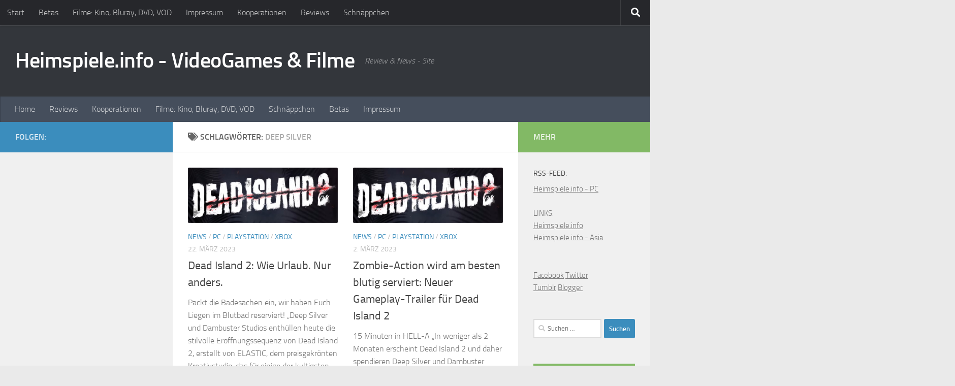

--- FILE ---
content_type: text/html; charset=UTF-8
request_url: https://www.heimspiele.info/PC/?tag=deep-silver&paged=4
body_size: 17888
content:
<!DOCTYPE html>
<html class="no-js" lang="de">
<head>
  <meta charset="UTF-8">
  <meta name="viewport" content="width=device-width, initial-scale=1.0">
  <link rel="profile" href="https://gmpg.org/xfn/11" />
  <link rel="pingback" href="https://www.heimspiele.info/PC/xmlrpc.php">

  <title>Deep Silver &#8211; Seite 4 &#8211; Heimspiele.info &#8211; VideoGames &amp; Filme</title>
<meta name='robots' content='max-image-preview:large' />
<script>document.documentElement.className = document.documentElement.className.replace("no-js","js");</script>
<link rel='dns-prefetch' href='//www.heimspiele.info' />
<link rel="alternate" type="application/rss+xml" title="Heimspiele.info - VideoGames &amp; Filme &raquo; Feed" href="https://www.heimspiele.info/PC/?feed=rss2" />
<link rel="alternate" type="application/rss+xml" title="Heimspiele.info - VideoGames &amp; Filme &raquo; Kommentar-Feed" href="https://www.heimspiele.info/PC/?feed=comments-rss2" />
<link rel="alternate" type="application/rss+xml" title="Heimspiele.info - VideoGames &amp; Filme &raquo; Deep Silver Schlagwort-Feed" href="https://www.heimspiele.info/PC/?feed=rss2&#038;tag=deep-silver" />
<style id='wp-img-auto-sizes-contain-inline-css'>
img:is([sizes=auto i],[sizes^="auto," i]){contain-intrinsic-size:3000px 1500px}
/*# sourceURL=wp-img-auto-sizes-contain-inline-css */
</style>
<link rel='stylesheet' id='twb-open-sans-css' href='https://fonts.googleapis.com/css?family=Open+Sans%3A300%2C400%2C500%2C600%2C700%2C800&#038;display=swap&#038;ver=6.9' media='all' />
<link rel='stylesheet' id='twbbwg-global-css' href='https://www.heimspiele.info/PC/wp-content/plugins/photo-gallery/booster/assets/css/global.css?ver=1.0.0' media='all' />
<style id='wp-emoji-styles-inline-css'>

	img.wp-smiley, img.emoji {
		display: inline !important;
		border: none !important;
		box-shadow: none !important;
		height: 1em !important;
		width: 1em !important;
		margin: 0 0.07em !important;
		vertical-align: -0.1em !important;
		background: none !important;
		padding: 0 !important;
	}
/*# sourceURL=wp-emoji-styles-inline-css */
</style>
<style id='wp-block-library-inline-css'>
:root{--wp-block-synced-color:#7a00df;--wp-block-synced-color--rgb:122,0,223;--wp-bound-block-color:var(--wp-block-synced-color);--wp-editor-canvas-background:#ddd;--wp-admin-theme-color:#007cba;--wp-admin-theme-color--rgb:0,124,186;--wp-admin-theme-color-darker-10:#006ba1;--wp-admin-theme-color-darker-10--rgb:0,107,160.5;--wp-admin-theme-color-darker-20:#005a87;--wp-admin-theme-color-darker-20--rgb:0,90,135;--wp-admin-border-width-focus:2px}@media (min-resolution:192dpi){:root{--wp-admin-border-width-focus:1.5px}}.wp-element-button{cursor:pointer}:root .has-very-light-gray-background-color{background-color:#eee}:root .has-very-dark-gray-background-color{background-color:#313131}:root .has-very-light-gray-color{color:#eee}:root .has-very-dark-gray-color{color:#313131}:root .has-vivid-green-cyan-to-vivid-cyan-blue-gradient-background{background:linear-gradient(135deg,#00d084,#0693e3)}:root .has-purple-crush-gradient-background{background:linear-gradient(135deg,#34e2e4,#4721fb 50%,#ab1dfe)}:root .has-hazy-dawn-gradient-background{background:linear-gradient(135deg,#faaca8,#dad0ec)}:root .has-subdued-olive-gradient-background{background:linear-gradient(135deg,#fafae1,#67a671)}:root .has-atomic-cream-gradient-background{background:linear-gradient(135deg,#fdd79a,#004a59)}:root .has-nightshade-gradient-background{background:linear-gradient(135deg,#330968,#31cdcf)}:root .has-midnight-gradient-background{background:linear-gradient(135deg,#020381,#2874fc)}:root{--wp--preset--font-size--normal:16px;--wp--preset--font-size--huge:42px}.has-regular-font-size{font-size:1em}.has-larger-font-size{font-size:2.625em}.has-normal-font-size{font-size:var(--wp--preset--font-size--normal)}.has-huge-font-size{font-size:var(--wp--preset--font-size--huge)}.has-text-align-center{text-align:center}.has-text-align-left{text-align:left}.has-text-align-right{text-align:right}.has-fit-text{white-space:nowrap!important}#end-resizable-editor-section{display:none}.aligncenter{clear:both}.items-justified-left{justify-content:flex-start}.items-justified-center{justify-content:center}.items-justified-right{justify-content:flex-end}.items-justified-space-between{justify-content:space-between}.screen-reader-text{border:0;clip-path:inset(50%);height:1px;margin:-1px;overflow:hidden;padding:0;position:absolute;width:1px;word-wrap:normal!important}.screen-reader-text:focus{background-color:#ddd;clip-path:none;color:#444;display:block;font-size:1em;height:auto;left:5px;line-height:normal;padding:15px 23px 14px;text-decoration:none;top:5px;width:auto;z-index:100000}html :where(.has-border-color){border-style:solid}html :where([style*=border-top-color]){border-top-style:solid}html :where([style*=border-right-color]){border-right-style:solid}html :where([style*=border-bottom-color]){border-bottom-style:solid}html :where([style*=border-left-color]){border-left-style:solid}html :where([style*=border-width]){border-style:solid}html :where([style*=border-top-width]){border-top-style:solid}html :where([style*=border-right-width]){border-right-style:solid}html :where([style*=border-bottom-width]){border-bottom-style:solid}html :where([style*=border-left-width]){border-left-style:solid}html :where(img[class*=wp-image-]){height:auto;max-width:100%}:where(figure){margin:0 0 1em}html :where(.is-position-sticky){--wp-admin--admin-bar--position-offset:var(--wp-admin--admin-bar--height,0px)}@media screen and (max-width:600px){html :where(.is-position-sticky){--wp-admin--admin-bar--position-offset:0px}}

/*# sourceURL=wp-block-library-inline-css */
</style><style id='global-styles-inline-css'>
:root{--wp--preset--aspect-ratio--square: 1;--wp--preset--aspect-ratio--4-3: 4/3;--wp--preset--aspect-ratio--3-4: 3/4;--wp--preset--aspect-ratio--3-2: 3/2;--wp--preset--aspect-ratio--2-3: 2/3;--wp--preset--aspect-ratio--16-9: 16/9;--wp--preset--aspect-ratio--9-16: 9/16;--wp--preset--color--black: #000000;--wp--preset--color--cyan-bluish-gray: #abb8c3;--wp--preset--color--white: #ffffff;--wp--preset--color--pale-pink: #f78da7;--wp--preset--color--vivid-red: #cf2e2e;--wp--preset--color--luminous-vivid-orange: #ff6900;--wp--preset--color--luminous-vivid-amber: #fcb900;--wp--preset--color--light-green-cyan: #7bdcb5;--wp--preset--color--vivid-green-cyan: #00d084;--wp--preset--color--pale-cyan-blue: #8ed1fc;--wp--preset--color--vivid-cyan-blue: #0693e3;--wp--preset--color--vivid-purple: #9b51e0;--wp--preset--gradient--vivid-cyan-blue-to-vivid-purple: linear-gradient(135deg,rgb(6,147,227) 0%,rgb(155,81,224) 100%);--wp--preset--gradient--light-green-cyan-to-vivid-green-cyan: linear-gradient(135deg,rgb(122,220,180) 0%,rgb(0,208,130) 100%);--wp--preset--gradient--luminous-vivid-amber-to-luminous-vivid-orange: linear-gradient(135deg,rgb(252,185,0) 0%,rgb(255,105,0) 100%);--wp--preset--gradient--luminous-vivid-orange-to-vivid-red: linear-gradient(135deg,rgb(255,105,0) 0%,rgb(207,46,46) 100%);--wp--preset--gradient--very-light-gray-to-cyan-bluish-gray: linear-gradient(135deg,rgb(238,238,238) 0%,rgb(169,184,195) 100%);--wp--preset--gradient--cool-to-warm-spectrum: linear-gradient(135deg,rgb(74,234,220) 0%,rgb(151,120,209) 20%,rgb(207,42,186) 40%,rgb(238,44,130) 60%,rgb(251,105,98) 80%,rgb(254,248,76) 100%);--wp--preset--gradient--blush-light-purple: linear-gradient(135deg,rgb(255,206,236) 0%,rgb(152,150,240) 100%);--wp--preset--gradient--blush-bordeaux: linear-gradient(135deg,rgb(254,205,165) 0%,rgb(254,45,45) 50%,rgb(107,0,62) 100%);--wp--preset--gradient--luminous-dusk: linear-gradient(135deg,rgb(255,203,112) 0%,rgb(199,81,192) 50%,rgb(65,88,208) 100%);--wp--preset--gradient--pale-ocean: linear-gradient(135deg,rgb(255,245,203) 0%,rgb(182,227,212) 50%,rgb(51,167,181) 100%);--wp--preset--gradient--electric-grass: linear-gradient(135deg,rgb(202,248,128) 0%,rgb(113,206,126) 100%);--wp--preset--gradient--midnight: linear-gradient(135deg,rgb(2,3,129) 0%,rgb(40,116,252) 100%);--wp--preset--font-size--small: 13px;--wp--preset--font-size--medium: 20px;--wp--preset--font-size--large: 36px;--wp--preset--font-size--x-large: 42px;--wp--preset--spacing--20: 0.44rem;--wp--preset--spacing--30: 0.67rem;--wp--preset--spacing--40: 1rem;--wp--preset--spacing--50: 1.5rem;--wp--preset--spacing--60: 2.25rem;--wp--preset--spacing--70: 3.38rem;--wp--preset--spacing--80: 5.06rem;--wp--preset--shadow--natural: 6px 6px 9px rgba(0, 0, 0, 0.2);--wp--preset--shadow--deep: 12px 12px 50px rgba(0, 0, 0, 0.4);--wp--preset--shadow--sharp: 6px 6px 0px rgba(0, 0, 0, 0.2);--wp--preset--shadow--outlined: 6px 6px 0px -3px rgb(255, 255, 255), 6px 6px rgb(0, 0, 0);--wp--preset--shadow--crisp: 6px 6px 0px rgb(0, 0, 0);}:where(.is-layout-flex){gap: 0.5em;}:where(.is-layout-grid){gap: 0.5em;}body .is-layout-flex{display: flex;}.is-layout-flex{flex-wrap: wrap;align-items: center;}.is-layout-flex > :is(*, div){margin: 0;}body .is-layout-grid{display: grid;}.is-layout-grid > :is(*, div){margin: 0;}:where(.wp-block-columns.is-layout-flex){gap: 2em;}:where(.wp-block-columns.is-layout-grid){gap: 2em;}:where(.wp-block-post-template.is-layout-flex){gap: 1.25em;}:where(.wp-block-post-template.is-layout-grid){gap: 1.25em;}.has-black-color{color: var(--wp--preset--color--black) !important;}.has-cyan-bluish-gray-color{color: var(--wp--preset--color--cyan-bluish-gray) !important;}.has-white-color{color: var(--wp--preset--color--white) !important;}.has-pale-pink-color{color: var(--wp--preset--color--pale-pink) !important;}.has-vivid-red-color{color: var(--wp--preset--color--vivid-red) !important;}.has-luminous-vivid-orange-color{color: var(--wp--preset--color--luminous-vivid-orange) !important;}.has-luminous-vivid-amber-color{color: var(--wp--preset--color--luminous-vivid-amber) !important;}.has-light-green-cyan-color{color: var(--wp--preset--color--light-green-cyan) !important;}.has-vivid-green-cyan-color{color: var(--wp--preset--color--vivid-green-cyan) !important;}.has-pale-cyan-blue-color{color: var(--wp--preset--color--pale-cyan-blue) !important;}.has-vivid-cyan-blue-color{color: var(--wp--preset--color--vivid-cyan-blue) !important;}.has-vivid-purple-color{color: var(--wp--preset--color--vivid-purple) !important;}.has-black-background-color{background-color: var(--wp--preset--color--black) !important;}.has-cyan-bluish-gray-background-color{background-color: var(--wp--preset--color--cyan-bluish-gray) !important;}.has-white-background-color{background-color: var(--wp--preset--color--white) !important;}.has-pale-pink-background-color{background-color: var(--wp--preset--color--pale-pink) !important;}.has-vivid-red-background-color{background-color: var(--wp--preset--color--vivid-red) !important;}.has-luminous-vivid-orange-background-color{background-color: var(--wp--preset--color--luminous-vivid-orange) !important;}.has-luminous-vivid-amber-background-color{background-color: var(--wp--preset--color--luminous-vivid-amber) !important;}.has-light-green-cyan-background-color{background-color: var(--wp--preset--color--light-green-cyan) !important;}.has-vivid-green-cyan-background-color{background-color: var(--wp--preset--color--vivid-green-cyan) !important;}.has-pale-cyan-blue-background-color{background-color: var(--wp--preset--color--pale-cyan-blue) !important;}.has-vivid-cyan-blue-background-color{background-color: var(--wp--preset--color--vivid-cyan-blue) !important;}.has-vivid-purple-background-color{background-color: var(--wp--preset--color--vivid-purple) !important;}.has-black-border-color{border-color: var(--wp--preset--color--black) !important;}.has-cyan-bluish-gray-border-color{border-color: var(--wp--preset--color--cyan-bluish-gray) !important;}.has-white-border-color{border-color: var(--wp--preset--color--white) !important;}.has-pale-pink-border-color{border-color: var(--wp--preset--color--pale-pink) !important;}.has-vivid-red-border-color{border-color: var(--wp--preset--color--vivid-red) !important;}.has-luminous-vivid-orange-border-color{border-color: var(--wp--preset--color--luminous-vivid-orange) !important;}.has-luminous-vivid-amber-border-color{border-color: var(--wp--preset--color--luminous-vivid-amber) !important;}.has-light-green-cyan-border-color{border-color: var(--wp--preset--color--light-green-cyan) !important;}.has-vivid-green-cyan-border-color{border-color: var(--wp--preset--color--vivid-green-cyan) !important;}.has-pale-cyan-blue-border-color{border-color: var(--wp--preset--color--pale-cyan-blue) !important;}.has-vivid-cyan-blue-border-color{border-color: var(--wp--preset--color--vivid-cyan-blue) !important;}.has-vivid-purple-border-color{border-color: var(--wp--preset--color--vivid-purple) !important;}.has-vivid-cyan-blue-to-vivid-purple-gradient-background{background: var(--wp--preset--gradient--vivid-cyan-blue-to-vivid-purple) !important;}.has-light-green-cyan-to-vivid-green-cyan-gradient-background{background: var(--wp--preset--gradient--light-green-cyan-to-vivid-green-cyan) !important;}.has-luminous-vivid-amber-to-luminous-vivid-orange-gradient-background{background: var(--wp--preset--gradient--luminous-vivid-amber-to-luminous-vivid-orange) !important;}.has-luminous-vivid-orange-to-vivid-red-gradient-background{background: var(--wp--preset--gradient--luminous-vivid-orange-to-vivid-red) !important;}.has-very-light-gray-to-cyan-bluish-gray-gradient-background{background: var(--wp--preset--gradient--very-light-gray-to-cyan-bluish-gray) !important;}.has-cool-to-warm-spectrum-gradient-background{background: var(--wp--preset--gradient--cool-to-warm-spectrum) !important;}.has-blush-light-purple-gradient-background{background: var(--wp--preset--gradient--blush-light-purple) !important;}.has-blush-bordeaux-gradient-background{background: var(--wp--preset--gradient--blush-bordeaux) !important;}.has-luminous-dusk-gradient-background{background: var(--wp--preset--gradient--luminous-dusk) !important;}.has-pale-ocean-gradient-background{background: var(--wp--preset--gradient--pale-ocean) !important;}.has-electric-grass-gradient-background{background: var(--wp--preset--gradient--electric-grass) !important;}.has-midnight-gradient-background{background: var(--wp--preset--gradient--midnight) !important;}.has-small-font-size{font-size: var(--wp--preset--font-size--small) !important;}.has-medium-font-size{font-size: var(--wp--preset--font-size--medium) !important;}.has-large-font-size{font-size: var(--wp--preset--font-size--large) !important;}.has-x-large-font-size{font-size: var(--wp--preset--font-size--x-large) !important;}
/*# sourceURL=global-styles-inline-css */
</style>

<style id='classic-theme-styles-inline-css'>
/*! This file is auto-generated */
.wp-block-button__link{color:#fff;background-color:#32373c;border-radius:9999px;box-shadow:none;text-decoration:none;padding:calc(.667em + 2px) calc(1.333em + 2px);font-size:1.125em}.wp-block-file__button{background:#32373c;color:#fff;text-decoration:none}
/*# sourceURL=/wp-includes/css/classic-themes.min.css */
</style>
<link rel='stylesheet' id='contact-form-7-css' href='https://www.heimspiele.info/PC/wp-content/plugins/contact-form-7/includes/css/styles.css?ver=6.1.3' media='all' />
<link rel='stylesheet' id='bwg_fonts-css' href='https://www.heimspiele.info/PC/wp-content/plugins/photo-gallery/css/bwg-fonts/fonts.css?ver=0.0.1' media='all' />
<link rel='stylesheet' id='sumoselect-css' href='https://www.heimspiele.info/PC/wp-content/plugins/photo-gallery/css/sumoselect.min.css?ver=3.4.6' media='all' />
<link rel='stylesheet' id='mCustomScrollbar-css' href='https://www.heimspiele.info/PC/wp-content/plugins/photo-gallery/css/jquery.mCustomScrollbar.min.css?ver=3.1.5' media='all' />
<link rel='stylesheet' id='bwg_frontend-css' href='https://www.heimspiele.info/PC/wp-content/plugins/photo-gallery/css/styles.min.css?ver=1.8.37' media='all' />
<link rel='stylesheet' id='responsive-lightbox-swipebox-css' href='https://www.heimspiele.info/PC/wp-content/plugins/responsive-lightbox/assets/swipebox/swipebox.min.css?ver=1.5.2' media='all' />
<link rel='stylesheet' id='hueman-main-style-css' href='https://www.heimspiele.info/PC/wp-content/themes/hueman/assets/front/css/main.min.css?ver=3.7.27' media='all' />
<style id='hueman-main-style-inline-css'>
body { font-size:1.00rem; }@media only screen and (min-width: 720px) {
        .nav > li { font-size:1.00rem; }
      }::selection { background-color: #3b8dbd; }
::-moz-selection { background-color: #3b8dbd; }a,a>span.hu-external::after,.themeform label .required,#flexslider-featured .flex-direction-nav .flex-next:hover,#flexslider-featured .flex-direction-nav .flex-prev:hover,.post-hover:hover .post-title a,.post-title a:hover,.sidebar.s1 .post-nav li a:hover i,.content .post-nav li a:hover i,.post-related a:hover,.sidebar.s1 .widget_rss ul li a,#footer .widget_rss ul li a,.sidebar.s1 .widget_calendar a,#footer .widget_calendar a,.sidebar.s1 .alx-tab .tab-item-category a,.sidebar.s1 .alx-posts .post-item-category a,.sidebar.s1 .alx-tab li:hover .tab-item-title a,.sidebar.s1 .alx-tab li:hover .tab-item-comment a,.sidebar.s1 .alx-posts li:hover .post-item-title a,#footer .alx-tab .tab-item-category a,#footer .alx-posts .post-item-category a,#footer .alx-tab li:hover .tab-item-title a,#footer .alx-tab li:hover .tab-item-comment a,#footer .alx-posts li:hover .post-item-title a,.comment-tabs li.active a,.comment-awaiting-moderation,.child-menu a:hover,.child-menu .current_page_item > a,.wp-pagenavi a{ color: #3b8dbd; }input[type="submit"],.themeform button[type="submit"],.sidebar.s1 .sidebar-top,.sidebar.s1 .sidebar-toggle,#flexslider-featured .flex-control-nav li a.flex-active,.post-tags a:hover,.sidebar.s1 .widget_calendar caption,#footer .widget_calendar caption,.author-bio .bio-avatar:after,.commentlist li.bypostauthor > .comment-body:after,.commentlist li.comment-author-admin > .comment-body:after{ background-color: #3b8dbd; }.post-format .format-container { border-color: #3b8dbd; }.sidebar.s1 .alx-tabs-nav li.active a,#footer .alx-tabs-nav li.active a,.comment-tabs li.active a,.wp-pagenavi a:hover,.wp-pagenavi a:active,.wp-pagenavi span.current{ border-bottom-color: #3b8dbd!important; }.sidebar.s2 .post-nav li a:hover i,
.sidebar.s2 .widget_rss ul li a,
.sidebar.s2 .widget_calendar a,
.sidebar.s2 .alx-tab .tab-item-category a,
.sidebar.s2 .alx-posts .post-item-category a,
.sidebar.s2 .alx-tab li:hover .tab-item-title a,
.sidebar.s2 .alx-tab li:hover .tab-item-comment a,
.sidebar.s2 .alx-posts li:hover .post-item-title a { color: #82b965; }
.sidebar.s2 .sidebar-top,.sidebar.s2 .sidebar-toggle,.post-comments,.jp-play-bar,.jp-volume-bar-value,.sidebar.s2 .widget_calendar caption{ background-color: #82b965; }.sidebar.s2 .alx-tabs-nav li.active a { border-bottom-color: #82b965; }
.post-comments::before { border-right-color: #82b965; }
      .search-expand,
              #nav-topbar.nav-container { background-color: #26272b}@media only screen and (min-width: 720px) {
                #nav-topbar .nav ul { background-color: #26272b; }
              }.is-scrolled #header .nav-container.desktop-sticky,
              .is-scrolled #header .search-expand { background-color: #26272b; background-color: rgba(38,39,43,0.90) }.is-scrolled .topbar-transparent #nav-topbar.desktop-sticky .nav ul { background-color: #26272b; background-color: rgba(38,39,43,0.95) }#header { background-color: #33363b; }
@media only screen and (min-width: 720px) {
  #nav-header .nav ul { background-color: #33363b; }
}
        #header #nav-mobile { background-color: #33363b; }.is-scrolled #header #nav-mobile { background-color: #33363b; background-color: rgba(51,54,59,0.90) }#nav-header.nav-container, #main-header-search .search-expand { background-color: ; }
@media only screen and (min-width: 720px) {
  #nav-header .nav ul { background-color: ; }
}
        img { -webkit-border-radius: 2px; border-radius: 2px; }body { background-color: #eaeaea; }
/*# sourceURL=hueman-main-style-inline-css */
</style>
<link rel='stylesheet' id='hueman-font-awesome-css' href='https://www.heimspiele.info/PC/wp-content/themes/hueman/assets/front/css/font-awesome.min.css?ver=3.7.27' media='all' />
<script id="nb-jquery" src="https://www.heimspiele.info/PC/wp-includes/js/jquery/jquery.min.js?ver=3.7.1" id="jquery-core-js"></script>
<script src="https://www.heimspiele.info/PC/wp-includes/js/jquery/jquery-migrate.min.js?ver=3.4.1" id="jquery-migrate-js"></script>
<script src="https://www.heimspiele.info/PC/wp-content/plugins/photo-gallery/booster/assets/js/circle-progress.js?ver=1.2.2" id="twbbwg-circle-js"></script>
<script id="twbbwg-global-js-extra">
var twb = {"nonce":"dc18474d25","ajax_url":"https://www.heimspiele.info/PC/wp-admin/admin-ajax.php","plugin_url":"https://www.heimspiele.info/PC/wp-content/plugins/photo-gallery/booster","href":"https://www.heimspiele.info/PC/wp-admin/admin.php?page=twbbwg_photo-gallery"};
var twb = {"nonce":"dc18474d25","ajax_url":"https://www.heimspiele.info/PC/wp-admin/admin-ajax.php","plugin_url":"https://www.heimspiele.info/PC/wp-content/plugins/photo-gallery/booster","href":"https://www.heimspiele.info/PC/wp-admin/admin.php?page=twbbwg_photo-gallery"};
//# sourceURL=twbbwg-global-js-extra
</script>
<script src="https://www.heimspiele.info/PC/wp-content/plugins/photo-gallery/booster/assets/js/global.js?ver=1.0.0" id="twbbwg-global-js"></script>
<script src="https://www.heimspiele.info/PC/wp-content/plugins/photo-gallery/js/jquery.sumoselect.min.js?ver=3.4.6" id="sumoselect-js"></script>
<script src="https://www.heimspiele.info/PC/wp-content/plugins/photo-gallery/js/tocca.min.js?ver=2.0.9" id="bwg_mobile-js"></script>
<script src="https://www.heimspiele.info/PC/wp-content/plugins/photo-gallery/js/jquery.mCustomScrollbar.concat.min.js?ver=3.1.5" id="mCustomScrollbar-js"></script>
<script src="https://www.heimspiele.info/PC/wp-content/plugins/photo-gallery/js/jquery.fullscreen.min.js?ver=0.6.0" id="jquery-fullscreen-js"></script>
<script id="bwg_frontend-js-extra">
var bwg_objectsL10n = {"bwg_field_required":"Feld ist erforderlich.","bwg_mail_validation":"Dies ist keine g\u00fcltige E-Mail-Adresse.","bwg_search_result":"Es gibt keine Bilder, die deiner Suche entsprechen.","bwg_select_tag":"Select Tag","bwg_order_by":"Order By","bwg_search":"Suchen","bwg_show_ecommerce":"Show Ecommerce","bwg_hide_ecommerce":"Hide Ecommerce","bwg_show_comments":"Kommentare anzeigen","bwg_hide_comments":"Kommentare ausblenden","bwg_restore":"Wiederherstellen","bwg_maximize":"Maximieren","bwg_fullscreen":"Vollbild","bwg_exit_fullscreen":"Vollbild verlassen","bwg_search_tag":"SEARCH...","bwg_tag_no_match":"No tags found","bwg_all_tags_selected":"All tags selected","bwg_tags_selected":"tags selected","play":"Wiedergeben","pause":"Pause","is_pro":"","bwg_play":"Wiedergeben","bwg_pause":"Pause","bwg_hide_info":"Info ausblenden","bwg_show_info":"Info anzeigen","bwg_hide_rating":"Hide rating","bwg_show_rating":"Show rating","ok":"Ok","cancel":"Cancel","select_all":"Select all","lazy_load":"0","lazy_loader":"https://www.heimspiele.info/PC/wp-content/plugins/photo-gallery/images/ajax_loader.png","front_ajax":"0","bwg_tag_see_all":"see all tags","bwg_tag_see_less":"see less tags"};
//# sourceURL=bwg_frontend-js-extra
</script>
<script src="https://www.heimspiele.info/PC/wp-content/plugins/photo-gallery/js/scripts.min.js?ver=1.8.37" id="bwg_frontend-js"></script>
<script src="https://www.heimspiele.info/PC/wp-content/plugins/responsive-lightbox/assets/swipebox/jquery.swipebox.min.js?ver=1.5.2" id="responsive-lightbox-swipebox-js"></script>
<script src="https://www.heimspiele.info/PC/wp-includes/js/underscore.min.js?ver=1.13.7" id="underscore-js"></script>
<script src="https://www.heimspiele.info/PC/wp-content/plugins/responsive-lightbox/assets/infinitescroll/infinite-scroll.pkgd.min.js?ver=4.0.1" id="responsive-lightbox-infinite-scroll-js"></script>
<script id="responsive-lightbox-js-before">
var rlArgs = {"script":"swipebox","selector":"lightbox","customEvents":"","activeGalleries":true,"animation":true,"hideCloseButtonOnMobile":false,"removeBarsOnMobile":false,"hideBars":true,"hideBarsDelay":5000,"videoMaxWidth":1080,"useSVG":true,"loopAtEnd":false,"woocommerce_gallery":false,"ajaxurl":"https:\/\/www.heimspiele.info\/PC\/wp-admin\/admin-ajax.php","nonce":"3733cb9d95","preview":false,"postId":9884,"scriptExtension":false};

//# sourceURL=responsive-lightbox-js-before
</script>
<script src="https://www.heimspiele.info/PC/wp-content/plugins/responsive-lightbox/js/front.js?ver=2.5.3" id="responsive-lightbox-js"></script>
<link rel="https://api.w.org/" href="https://www.heimspiele.info/PC/index.php?rest_route=/" /><link rel="alternate" title="JSON" type="application/json" href="https://www.heimspiele.info/PC/index.php?rest_route=/wp/v2/tags/46" /><link rel="EditURI" type="application/rsd+xml" title="RSD" href="https://www.heimspiele.info/PC/xmlrpc.php?rsd" />
<meta name="generator" content="WordPress 6.9" />
    <link rel="preload" as="font" type="font/woff2" href="https://www.heimspiele.info/PC/wp-content/themes/hueman/assets/front/webfonts/fa-brands-400.woff2?v=5.15.2" crossorigin="anonymous"/>
    <link rel="preload" as="font" type="font/woff2" href="https://www.heimspiele.info/PC/wp-content/themes/hueman/assets/front/webfonts/fa-regular-400.woff2?v=5.15.2" crossorigin="anonymous"/>
    <link rel="preload" as="font" type="font/woff2" href="https://www.heimspiele.info/PC/wp-content/themes/hueman/assets/front/webfonts/fa-solid-900.woff2?v=5.15.2" crossorigin="anonymous"/>
  <link rel="preload" as="font" type="font/woff" href="https://www.heimspiele.info/PC/wp-content/themes/hueman/assets/front/fonts/titillium-light-webfont.woff" crossorigin="anonymous"/>
<link rel="preload" as="font" type="font/woff" href="https://www.heimspiele.info/PC/wp-content/themes/hueman/assets/front/fonts/titillium-lightitalic-webfont.woff" crossorigin="anonymous"/>
<link rel="preload" as="font" type="font/woff" href="https://www.heimspiele.info/PC/wp-content/themes/hueman/assets/front/fonts/titillium-regular-webfont.woff" crossorigin="anonymous"/>
<link rel="preload" as="font" type="font/woff" href="https://www.heimspiele.info/PC/wp-content/themes/hueman/assets/front/fonts/titillium-regularitalic-webfont.woff" crossorigin="anonymous"/>
<link rel="preload" as="font" type="font/woff" href="https://www.heimspiele.info/PC/wp-content/themes/hueman/assets/front/fonts/titillium-semibold-webfont.woff" crossorigin="anonymous"/>
<style>
  /*  base : fonts
/* ------------------------------------ */
body { font-family: "Titillium", Arial, sans-serif; }
@font-face {
  font-family: 'Titillium';
  src: url('https://www.heimspiele.info/PC/wp-content/themes/hueman/assets/front/fonts/titillium-light-webfont.eot');
  src: url('https://www.heimspiele.info/PC/wp-content/themes/hueman/assets/front/fonts/titillium-light-webfont.svg#titillium-light-webfont') format('svg'),
     url('https://www.heimspiele.info/PC/wp-content/themes/hueman/assets/front/fonts/titillium-light-webfont.eot?#iefix') format('embedded-opentype'),
     url('https://www.heimspiele.info/PC/wp-content/themes/hueman/assets/front/fonts/titillium-light-webfont.woff') format('woff'),
     url('https://www.heimspiele.info/PC/wp-content/themes/hueman/assets/front/fonts/titillium-light-webfont.ttf') format('truetype');
  font-weight: 300;
  font-style: normal;
}
@font-face {
  font-family: 'Titillium';
  src: url('https://www.heimspiele.info/PC/wp-content/themes/hueman/assets/front/fonts/titillium-lightitalic-webfont.eot');
  src: url('https://www.heimspiele.info/PC/wp-content/themes/hueman/assets/front/fonts/titillium-lightitalic-webfont.svg#titillium-lightitalic-webfont') format('svg'),
     url('https://www.heimspiele.info/PC/wp-content/themes/hueman/assets/front/fonts/titillium-lightitalic-webfont.eot?#iefix') format('embedded-opentype'),
     url('https://www.heimspiele.info/PC/wp-content/themes/hueman/assets/front/fonts/titillium-lightitalic-webfont.woff') format('woff'),
     url('https://www.heimspiele.info/PC/wp-content/themes/hueman/assets/front/fonts/titillium-lightitalic-webfont.ttf') format('truetype');
  font-weight: 300;
  font-style: italic;
}
@font-face {
  font-family: 'Titillium';
  src: url('https://www.heimspiele.info/PC/wp-content/themes/hueman/assets/front/fonts/titillium-regular-webfont.eot');
  src: url('https://www.heimspiele.info/PC/wp-content/themes/hueman/assets/front/fonts/titillium-regular-webfont.svg#titillium-regular-webfont') format('svg'),
     url('https://www.heimspiele.info/PC/wp-content/themes/hueman/assets/front/fonts/titillium-regular-webfont.eot?#iefix') format('embedded-opentype'),
     url('https://www.heimspiele.info/PC/wp-content/themes/hueman/assets/front/fonts/titillium-regular-webfont.woff') format('woff'),
     url('https://www.heimspiele.info/PC/wp-content/themes/hueman/assets/front/fonts/titillium-regular-webfont.ttf') format('truetype');
  font-weight: 400;
  font-style: normal;
}
@font-face {
  font-family: 'Titillium';
  src: url('https://www.heimspiele.info/PC/wp-content/themes/hueman/assets/front/fonts/titillium-regularitalic-webfont.eot');
  src: url('https://www.heimspiele.info/PC/wp-content/themes/hueman/assets/front/fonts/titillium-regularitalic-webfont.svg#titillium-regular-webfont') format('svg'),
     url('https://www.heimspiele.info/PC/wp-content/themes/hueman/assets/front/fonts/titillium-regularitalic-webfont.eot?#iefix') format('embedded-opentype'),
     url('https://www.heimspiele.info/PC/wp-content/themes/hueman/assets/front/fonts/titillium-regularitalic-webfont.woff') format('woff'),
     url('https://www.heimspiele.info/PC/wp-content/themes/hueman/assets/front/fonts/titillium-regularitalic-webfont.ttf') format('truetype');
  font-weight: 400;
  font-style: italic;
}
@font-face {
    font-family: 'Titillium';
    src: url('https://www.heimspiele.info/PC/wp-content/themes/hueman/assets/front/fonts/titillium-semibold-webfont.eot');
    src: url('https://www.heimspiele.info/PC/wp-content/themes/hueman/assets/front/fonts/titillium-semibold-webfont.svg#titillium-semibold-webfont') format('svg'),
         url('https://www.heimspiele.info/PC/wp-content/themes/hueman/assets/front/fonts/titillium-semibold-webfont.eot?#iefix') format('embedded-opentype'),
         url('https://www.heimspiele.info/PC/wp-content/themes/hueman/assets/front/fonts/titillium-semibold-webfont.woff') format('woff'),
         url('https://www.heimspiele.info/PC/wp-content/themes/hueman/assets/front/fonts/titillium-semibold-webfont.ttf') format('truetype');
  font-weight: 600;
  font-style: normal;
}
</style>
  <!--[if lt IE 9]>
<script src="https://www.heimspiele.info/PC/wp-content/themes/hueman/assets/front/js/ie/html5shiv-printshiv.min.js"></script>
<script src="https://www.heimspiele.info/PC/wp-content/themes/hueman/assets/front/js/ie/selectivizr.js"></script>
<![endif]-->
<link rel="icon" href="https://www.heimspiele.info/PC/wp-content/uploads/2016/04/cropped-hs-150x150.jpg" sizes="32x32" />
<link rel="icon" href="https://www.heimspiele.info/PC/wp-content/uploads/2016/04/cropped-hs-300x300.jpg" sizes="192x192" />
<link rel="apple-touch-icon" href="https://www.heimspiele.info/PC/wp-content/uploads/2016/04/cropped-hs-300x300.jpg" />
<meta name="msapplication-TileImage" content="https://www.heimspiele.info/PC/wp-content/uploads/2016/04/cropped-hs-300x300.jpg" />
</head>

<body class="nb-3-3-8 nimble-no-local-data-skp__tax_post_tag_46 nimble-no-group-site-tmpl-skp__all_post_tag archive paged tag tag-deep-silver tag-46 wp-embed-responsive paged-4 tag-paged-4 wp-theme-hueman sek-hide-rc-badge col-3cm boxed topbar-enabled header-desktop-sticky header-mobile-sticky hueman-3-7-27 chrome">
<div id="wrapper">
  <a class="screen-reader-text skip-link" href="#content">Zum Inhalt springen</a>
  
  <header id="header" class="main-menu-mobile-on one-mobile-menu main_menu header-ads-desktop  topbar-transparent no-header-img">
        <nav class="nav-container group mobile-menu mobile-sticky " id="nav-mobile" data-menu-id="header-1">
  <div class="mobile-title-logo-in-header"><p class="site-title">                  <a class="custom-logo-link" href="https://www.heimspiele.info/PC/" rel="home" title="Heimspiele.info - VideoGames &amp; Filme | Homepage">Heimspiele.info - VideoGames &amp; Filme</a>                </p></div>
        
                    <!-- <div class="ham__navbar-toggler collapsed" aria-expanded="false">
          <div class="ham__navbar-span-wrapper">
            <span class="ham-toggler-menu__span"></span>
          </div>
        </div> -->
        <button class="ham__navbar-toggler-two collapsed" title="Menu" aria-expanded="false">
          <span class="ham__navbar-span-wrapper">
            <span class="line line-1"></span>
            <span class="line line-2"></span>
            <span class="line line-3"></span>
          </span>
        </button>
            
      <div class="nav-text"></div>
      <div class="nav-wrap container">
                  <ul class="nav container-inner group mobile-search">
                            <li>
                  <form role="search" method="get" class="search-form" action="https://www.heimspiele.info/PC/">
				<label>
					<span class="screen-reader-text">Suche nach:</span>
					<input type="search" class="search-field" placeholder="Suchen …" value="" name="s" />
				</label>
				<input type="submit" class="search-submit" value="Suchen" />
			</form>                </li>
                      </ul>
                <ul id="menu-menu-1" class="nav container-inner group"><li id="menu-item-130" class="menu-item menu-item-type-custom menu-item-object-custom menu-item-home menu-item-130"><a href="http://www.heimspiele.info/PC/">Home</a></li>
<li id="menu-item-132" class="menu-item menu-item-type-post_type menu-item-object-page menu-item-132"><a href="https://www.heimspiele.info/PC/?page_id=128">Reviews</a></li>
<li id="menu-item-133" class="menu-item menu-item-type-post_type menu-item-object-page menu-item-133"><a href="https://www.heimspiele.info/PC/?page_id=2">Kooperationen</a></li>
<li id="menu-item-7099" class="menu-item menu-item-type-post_type menu-item-object-page menu-item-7099"><a href="https://www.heimspiele.info/PC/?page_id=7097">Filme: Kino, Bluray, DVD, VOD</a></li>
<li id="menu-item-2477" class="menu-item menu-item-type-post_type menu-item-object-page menu-item-2477"><a href="https://www.heimspiele.info/PC/?page_id=2472">Schnäppchen</a></li>
<li id="menu-item-881" class="menu-item menu-item-type-post_type menu-item-object-page menu-item-881"><a href="https://www.heimspiele.info/PC/?page_id=874">Betas</a></li>
<li id="menu-item-131" class="menu-item menu-item-type-post_type menu-item-object-page menu-item-131"><a href="https://www.heimspiele.info/PC/?page_id=89">Impressum</a></li>
</ul>      </div>
</nav><!--/#nav-topbar-->  
        <nav class="nav-container group desktop-menu desktop-sticky " id="nav-topbar" data-menu-id="header-2">
    <div class="nav-text"></div>
  <div class="topbar-toggle-down">
    <i class="fas fa-angle-double-down" aria-hidden="true" data-toggle="down" title="Menü erweitern"></i>
    <i class="fas fa-angle-double-up" aria-hidden="true" data-toggle="up" title="Menü reduzieren"></i>
  </div>
  <div class="nav-wrap container">
    <ul class="nav container-inner group"><li ><a href="https://www.heimspiele.info/PC/">Start</a></li><li class="page_item page-item-874"><a href="https://www.heimspiele.info/PC/?page_id=874">Betas</a></li><li class="page_item page-item-7097"><a href="https://www.heimspiele.info/PC/?page_id=7097">Filme: Kino, Bluray, DVD, VOD</a></li><li class="page_item page-item-89"><a href="https://www.heimspiele.info/PC/?page_id=89">Impressum</a></li><li class="page_item page-item-2"><a href="https://www.heimspiele.info/PC/?page_id=2">Kooperationen</a></li><li class="page_item page-item-128"><a href="https://www.heimspiele.info/PC/?page_id=128">Reviews</a></li><li class="page_item page-item-2472"><a href="https://www.heimspiele.info/PC/?page_id=2472">Schnäppchen</a></li></ul>  </div>
      <div id="topbar-header-search" class="container">
      <div class="container-inner">
        <button class="toggle-search"><i class="fas fa-search"></i></button>
        <div class="search-expand">
          <div class="search-expand-inner"><form role="search" method="get" class="search-form" action="https://www.heimspiele.info/PC/">
				<label>
					<span class="screen-reader-text">Suche nach:</span>
					<input type="search" class="search-field" placeholder="Suchen …" value="" name="s" />
				</label>
				<input type="submit" class="search-submit" value="Suchen" />
			</form></div>
        </div>
      </div><!--/.container-inner-->
    </div><!--/.container-->
  
</nav><!--/#nav-topbar-->  
  <div class="container group">
        <div class="container-inner">

                    <div class="group hu-pad central-header-zone">
                  <div class="logo-tagline-group">
                      <p class="site-title">                  <a class="custom-logo-link" href="https://www.heimspiele.info/PC/" rel="home" title="Heimspiele.info - VideoGames &amp; Filme | Homepage">Heimspiele.info - VideoGames &amp; Filme</a>                </p>                                                <p class="site-description">Review &amp; News - Site</p>
                                        </div>

                                </div>
      
                <nav class="nav-container group desktop-menu " id="nav-header" data-menu-id="header-3">
    <div class="nav-text"><!-- put your mobile menu text here --></div>

  <div class="nav-wrap container">
        <ul id="menu-menu-2" class="nav container-inner group"><li class="menu-item menu-item-type-custom menu-item-object-custom menu-item-home menu-item-130"><a href="http://www.heimspiele.info/PC/">Home</a></li>
<li class="menu-item menu-item-type-post_type menu-item-object-page menu-item-132"><a href="https://www.heimspiele.info/PC/?page_id=128">Reviews</a></li>
<li class="menu-item menu-item-type-post_type menu-item-object-page menu-item-133"><a href="https://www.heimspiele.info/PC/?page_id=2">Kooperationen</a></li>
<li class="menu-item menu-item-type-post_type menu-item-object-page menu-item-7099"><a href="https://www.heimspiele.info/PC/?page_id=7097">Filme: Kino, Bluray, DVD, VOD</a></li>
<li class="menu-item menu-item-type-post_type menu-item-object-page menu-item-2477"><a href="https://www.heimspiele.info/PC/?page_id=2472">Schnäppchen</a></li>
<li class="menu-item menu-item-type-post_type menu-item-object-page menu-item-881"><a href="https://www.heimspiele.info/PC/?page_id=874">Betas</a></li>
<li class="menu-item menu-item-type-post_type menu-item-object-page menu-item-131"><a href="https://www.heimspiele.info/PC/?page_id=89">Impressum</a></li>
</ul>  </div>
</nav><!--/#nav-header-->      
    </div><!--/.container-inner-->
      </div><!--/.container-->

</header><!--/#header-->
  
  <div class="container" id="page">
    <div class="container-inner">
            <div class="main">
        <div class="main-inner group">
          
              <main class="content" id="content">
              <div class="page-title hu-pad group">
          	    		<h1><i class="fas fa-tags"></i>Schlagwörter: <span>Deep Silver </span></h1>
    	
    </div><!--/.page-title-->
          <div class="hu-pad group">
            
  <div id="grid-wrapper" class="post-list group">
    <div class="post-row">        <article id="post-9884" class="group grid-item post-9884 post type-post status-publish format-standard has-post-thumbnail hentry category-news category-pc category-ps category-xbox tag-action tag-deep-silver tag-news tag-pc tag-playstation tag-upcoming tag-video tag-xbox tag-youtube tag-zombies">
	<div class="post-inner post-hover">
      		<div class="post-thumbnail">
  			<a href="https://www.heimspiele.info/PC/?p=9884">
            				<img width="555" height="205" src="https://www.heimspiele.info/PC/wp-content/uploads/2022/12/title.jpg" class="attachment-thumb-large size-thumb-large no-lazy wp-post-image" alt="" decoding="async" fetchpriority="high" srcset="https://www.heimspiele.info/PC/wp-content/uploads/2022/12/title.jpg 555w, https://www.heimspiele.info/PC/wp-content/uploads/2022/12/title-300x111.jpg 300w" sizes="(max-width: 555px) 100vw, 555px" />  				  				  				  			</a>
  			  		</div><!--/.post-thumbnail-->
          		<div class="post-meta group">
          			  <p class="post-category"><a href="https://www.heimspiele.info/PC/?cat=2" rel="category">News</a> / <a href="https://www.heimspiele.info/PC/?cat=5" rel="category">PC</a> / <a href="https://www.heimspiele.info/PC/?cat=7" rel="category">Playstation</a> / <a href="https://www.heimspiele.info/PC/?cat=6" rel="category">XBOX</a></p>
                  			  <p class="post-date">
  <time class="published updated" datetime="2023-03-22 15:43:05">22. März 2023</time>
</p>

  <p class="post-byline" style="display:none">&nbsp;von    <span class="vcard author">
      <span class="fn"><a href="https://www.heimspiele.info/PC/?author=1" title="Beiträge von MrSkull" rel="author">MrSkull</a></span>
    </span> &middot; Published <span class="published">22. März 2023</span>
      </p>
          		</div><!--/.post-meta-->
    		<h2 class="post-title entry-title">
			<a href="https://www.heimspiele.info/PC/?p=9884" rel="bookmark">Dead Island 2: Wie Urlaub. Nur anders.</a>
		</h2><!--/.post-title-->

				<div class="entry excerpt entry-summary">
			<p>Packt die Badesachen ein, wir haben Euch Liegen im Blutbad reserviert! &#8222;Deep Silver und Dambuster Studios enthüllen heute die stilvolle Eröffnungssequenz von Dead Island 2, erstellt von ELASTIC, dem preisgekrönten Kreativstudio, das für einige der kultigsten Titelsequenzen der letzten Jahre&#46;&#46;&#46;</p>
		</div><!--/.entry-->
		
	</div><!--/.post-inner-->
</article><!--/.post-->
            <article id="post-9876" class="group grid-item post-9876 post type-post status-publish format-standard has-post-thumbnail hentry category-news category-pc category-ps category-xbox tag-action tag-dambuster-studios tag-deep-silver tag-news tag-pc tag-playstation tag-shooter tag-upcoming tag-video tag-videospiel tag-xbox tag-youtube tag-zombies">
	<div class="post-inner post-hover">
      		<div class="post-thumbnail">
  			<a href="https://www.heimspiele.info/PC/?p=9876">
            				<img width="555" height="205" src="https://www.heimspiele.info/PC/wp-content/uploads/2023/03/title-2.jpg" class="attachment-thumb-large size-thumb-large no-lazy wp-post-image" alt="" decoding="async" srcset="https://www.heimspiele.info/PC/wp-content/uploads/2023/03/title-2.jpg 555w, https://www.heimspiele.info/PC/wp-content/uploads/2023/03/title-2-300x111.jpg 300w" sizes="(max-width: 555px) 100vw, 555px" />  				  				  				  			</a>
  			  		</div><!--/.post-thumbnail-->
          		<div class="post-meta group">
          			  <p class="post-category"><a href="https://www.heimspiele.info/PC/?cat=2" rel="category">News</a> / <a href="https://www.heimspiele.info/PC/?cat=5" rel="category">PC</a> / <a href="https://www.heimspiele.info/PC/?cat=7" rel="category">Playstation</a> / <a href="https://www.heimspiele.info/PC/?cat=6" rel="category">XBOX</a></p>
                  			  <p class="post-date">
  <time class="published updated" datetime="2023-03-02 15:18:44">2. März 2023</time>
</p>

  <p class="post-byline" style="display:none">&nbsp;von    <span class="vcard author">
      <span class="fn"><a href="https://www.heimspiele.info/PC/?author=1" title="Beiträge von MrSkull" rel="author">MrSkull</a></span>
    </span> &middot; Published <span class="published">2. März 2023</span>
      </p>
          		</div><!--/.post-meta-->
    		<h2 class="post-title entry-title">
			<a href="https://www.heimspiele.info/PC/?p=9876" rel="bookmark">Zombie-Action wird am besten blutig serviert: Neuer Gameplay-Trailer für Dead Island 2</a>
		</h2><!--/.post-title-->

				<div class="entry excerpt entry-summary">
			<p>15 Minuten in HELL-A &#8222;In weniger als 2 Monaten erscheint Dead Island 2 und daher spendieren Deep Silver und Dambuster Studios einen detaillierten Blick auf das Zombie-lastige Gameplay, beginnend am Anfang des Spiels im Stadtteil Bel Air in Los Angeles.&#46;&#46;&#46;</p>
		</div><!--/.entry-->
		
	</div><!--/.post-inner-->
</article><!--/.post-->
    </div><div class="post-row">        <article id="post-9839" class="group grid-item post-9839 post type-post status-publish format-standard has-post-thumbnail hentry category-news category-pc category-ps category-xbox tag-action tag-dambuster-studios tag-deep-silver tag-news tag-pc tag-playstation tag-shooter tag-upcoming tag-videospiel tag-xbox tag-zombie">
	<div class="post-inner post-hover">
      		<div class="post-thumbnail">
  			<a href="https://www.heimspiele.info/PC/?p=9839">
            				<img width="555" height="205" src="https://www.heimspiele.info/PC/wp-content/uploads/2022/12/title.jpg" class="attachment-thumb-large size-thumb-large no-lazy wp-post-image" alt="" decoding="async" srcset="https://www.heimspiele.info/PC/wp-content/uploads/2022/12/title.jpg 555w, https://www.heimspiele.info/PC/wp-content/uploads/2022/12/title-300x111.jpg 300w" sizes="(max-width: 555px) 100vw, 555px" />  				  				  				  			</a>
  			  		</div><!--/.post-thumbnail-->
          		<div class="post-meta group">
          			  <p class="post-category"><a href="https://www.heimspiele.info/PC/?cat=2" rel="category">News</a> / <a href="https://www.heimspiele.info/PC/?cat=5" rel="category">PC</a> / <a href="https://www.heimspiele.info/PC/?cat=7" rel="category">Playstation</a> / <a href="https://www.heimspiele.info/PC/?cat=6" rel="category">XBOX</a></p>
                  			  <p class="post-date">
  <time class="published updated" datetime="2023-02-13 18:25:45">13. Februar 2023</time>
</p>

  <p class="post-byline" style="display:none">&nbsp;von    <span class="vcard author">
      <span class="fn"><a href="https://www.heimspiele.info/PC/?author=1" title="Beiträge von MrSkull" rel="author">MrSkull</a></span>
    </span> &middot; Published <span class="published">13. Februar 2023</span>
      </p>
          		</div><!--/.post-meta-->
    		<h2 class="post-title entry-title">
			<a href="https://www.heimspiele.info/PC/?p=9839" rel="bookmark">Dead Island 2 erscheint am 3. Februar 2023 am 28. April 2023 am 21. April 2023</a>
		</h2><!--/.post-title-->

				<div class="entry excerpt entry-summary">
			<p>Dann aber wirklich, denn das Spiel hat Gold-Status erreicht &#8222;Deep Silver und Dambuster Studios sind gleichermaßen begeistert und erleichtert, dass die lang erwartete Zombie-Saga Dead Island 2 Gold-Status erreicht hat. Zur Feier des Tages haben die beiden Unternehmen außerdem beschlossen,&#46;&#46;&#46;</p>
		</div><!--/.entry-->
		
	</div><!--/.post-inner-->
</article><!--/.post-->
            <article id="post-9809" class="group grid-item post-9809 post type-post status-publish format-standard has-post-thumbnail hentry category-news category-pc category-ps category-xbox tag-action tag-dead-island tag-deep-silver tag-news tag-pc tag-playstation tag-upcoming tag-videospiel tag-xbox">
	<div class="post-inner post-hover">
      		<div class="post-thumbnail">
  			<a href="https://www.heimspiele.info/PC/?p=9809">
            				<img width="555" height="205" src="https://www.heimspiele.info/PC/wp-content/uploads/2022/12/title.jpg" class="attachment-thumb-large size-thumb-large no-lazy wp-post-image" alt="" decoding="async" loading="lazy" srcset="https://www.heimspiele.info/PC/wp-content/uploads/2022/12/title.jpg 555w, https://www.heimspiele.info/PC/wp-content/uploads/2022/12/title-300x111.jpg 300w" sizes="auto, (max-width: 555px) 100vw, 555px" />  				  				  				  			</a>
  			  		</div><!--/.post-thumbnail-->
          		<div class="post-meta group">
          			  <p class="post-category"><a href="https://www.heimspiele.info/PC/?cat=2" rel="category">News</a> / <a href="https://www.heimspiele.info/PC/?cat=5" rel="category">PC</a> / <a href="https://www.heimspiele.info/PC/?cat=7" rel="category">Playstation</a> / <a href="https://www.heimspiele.info/PC/?cat=6" rel="category">XBOX</a></p>
                  			  <p class="post-date">
  <time class="published updated" datetime="2022-12-14 11:07:53">14. Dezember 2022</time>
</p>

  <p class="post-byline" style="display:none">&nbsp;von    <span class="vcard author">
      <span class="fn"><a href="https://www.heimspiele.info/PC/?author=1" title="Beiträge von MrSkull" rel="author">MrSkull</a></span>
    </span> &middot; Published <span class="published">14. Dezember 2022</span>
      </p>
          		</div><!--/.post-meta-->
    		<h2 class="post-title entry-title">
			<a href="https://www.heimspiele.info/PC/?p=9809" rel="bookmark">HELL-YEAH! Dead Island 2 erhält die USK 18-Freigabe</a>
		</h2><!--/.post-title-->

				<div class="entry excerpt entry-summary">
			<p>Das sehnlichst erwartete Spiel erscheint weltweit am 28. April 2023 &#8222;Alle künftigen Zombie-Slayer in Deutschland können bereits ihre virtuellen Klingen schärfen und den Survival-Rucksack packen: Deep Silver und Dambuster geben bekannt, dass Dead Island 2 offiziell die Freigabe USK 18&#46;&#46;&#46;</p>
		</div><!--/.entry-->
		
	</div><!--/.post-inner-->
</article><!--/.post-->
    </div><div class="post-row">        <article id="post-9786" class="group grid-item post-9786 post type-post status-publish format-standard has-post-thumbnail hentry category-news category-pc category-ps category-xbox tag-action tag-deep-silver tag-news tag-pc tag-playstation tag-upcoming tag-video tag-videospiel tag-youtube">
	<div class="post-inner post-hover">
      		<div class="post-thumbnail">
  			<a href="https://www.heimspiele.info/PC/?p=9786">
            				<img width="555" height="205" src="https://www.heimspiele.info/PC/wp-content/uploads/2022/12/title.jpg" class="attachment-thumb-large size-thumb-large no-lazy wp-post-image" alt="" decoding="async" loading="lazy" srcset="https://www.heimspiele.info/PC/wp-content/uploads/2022/12/title.jpg 555w, https://www.heimspiele.info/PC/wp-content/uploads/2022/12/title-300x111.jpg 300w" sizes="auto, (max-width: 555px) 100vw, 555px" />  				  				  				  			</a>
  			  		</div><!--/.post-thumbnail-->
          		<div class="post-meta group">
          			  <p class="post-category"><a href="https://www.heimspiele.info/PC/?cat=2" rel="category">News</a> / <a href="https://www.heimspiele.info/PC/?cat=5" rel="category">PC</a> / <a href="https://www.heimspiele.info/PC/?cat=7" rel="category">Playstation</a> / <a href="https://www.heimspiele.info/PC/?cat=6" rel="category">XBOX</a></p>
                  			  <p class="post-date">
  <time class="published updated" datetime="2022-12-06 22:21:42">6. Dezember 2022</time>
</p>

  <p class="post-byline" style="display:none">&nbsp;von    <span class="vcard author">
      <span class="fn"><a href="https://www.heimspiele.info/PC/?author=1" title="Beiträge von MrSkull" rel="author">MrSkull</a></span>
    </span> &middot; Published <span class="published">6. Dezember 2022</span>
      </p>
          		</div><!--/.post-meta-->
    		<h2 class="post-title entry-title">
			<a href="https://www.heimspiele.info/PC/?p=9786" rel="bookmark">Heute ist „Another Day in HELL-A“</a>
		</h2><!--/.post-title-->

				<div class="entry excerpt entry-summary">
			<p>Dead Island 2 Showcase zeigt brandneues Gameplay &#038; Informationen in einem fesselnden Live-Action Kurzfilm &#8222;Das brandneue Dead Island 2 Showcase feierte heute seine Premiere und präsentierte den Spielern Neuigkeiten zu den Untoten – und das auf unterhaltsame Art und Weise&#46;&#46;&#46;</p>
		</div><!--/.entry-->
		
	</div><!--/.post-inner-->
</article><!--/.post-->
            <article id="post-9780" class="group grid-item post-9780 post type-post status-publish format-standard has-post-thumbnail hentry category-news category-pc category-ps category-xbox tag-action tag-dambuster-studios tag-deep-silver tag-news tag-pc tag-playstation tag-shooter tag-teaser tag-trailer tag-upcoming tag-video tag-videospiel tag-xbox">
	<div class="post-inner post-hover">
      		<div class="post-thumbnail">
  			<a href="https://www.heimspiele.info/PC/?p=9780">
            				<img width="555" height="205" src="https://www.heimspiele.info/PC/wp-content/uploads/2022/12/title.jpg" class="attachment-thumb-large size-thumb-large no-lazy wp-post-image" alt="" decoding="async" loading="lazy" srcset="https://www.heimspiele.info/PC/wp-content/uploads/2022/12/title.jpg 555w, https://www.heimspiele.info/PC/wp-content/uploads/2022/12/title-300x111.jpg 300w" sizes="auto, (max-width: 555px) 100vw, 555px" />  				  				  				  			</a>
  			  		</div><!--/.post-thumbnail-->
          		<div class="post-meta group">
          			  <p class="post-category"><a href="https://www.heimspiele.info/PC/?cat=2" rel="category">News</a> / <a href="https://www.heimspiele.info/PC/?cat=5" rel="category">PC</a> / <a href="https://www.heimspiele.info/PC/?cat=7" rel="category">Playstation</a> / <a href="https://www.heimspiele.info/PC/?cat=6" rel="category">XBOX</a></p>
                  			  <p class="post-date">
  <time class="published updated" datetime="2022-12-01 16:36:05">1. Dezember 2022</time>
</p>

  <p class="post-byline" style="display:none">&nbsp;von    <span class="vcard author">
      <span class="fn"><a href="https://www.heimspiele.info/PC/?author=1" title="Beiträge von MrSkull" rel="author">MrSkull</a></span>
    </span> &middot; Published <span class="published">1. Dezember 2022</span>
      </p>
          		</div><!--/.post-meta-->
    		<h2 class="post-title entry-title">
			<a href="https://www.heimspiele.info/PC/?p=9780" rel="bookmark">Neues von den Zombies: Dead Island 2 Showcase „Another Day in HELL-A“</a>
		</h2><!--/.post-title-->

				<div class="entry excerpt entry-summary">
			<p>Am 6. Dezember gibt es neue Einblicke in das Gameplay &#8222;Deep Silver und Dambuster Studios kündigen heute das Dead Island 2 Showcase „Another Day In HELL-A“ für den 6. Dezember 2022 an. Hier werden brandneues Gameplay und Informationen in einem&#46;&#46;&#46;</p>
		</div><!--/.entry-->
		
	</div><!--/.post-inner-->
</article><!--/.post-->
    </div><div class="post-row">        <article id="post-9614" class="group grid-item post-9614 post type-post status-publish format-standard has-post-thumbnail hentry category-allgemeines category-news category-pc tag-action tag-deep-silver tag-kochmedia tag-news tag-pc tag-rezensionsexemplar tag-rezensionsmuster">
	<div class="post-inner post-hover">
      		<div class="post-thumbnail">
  			<a href="https://www.heimspiele.info/PC/?p=9614">
            				<img width="500" height="225" src="https://www.heimspiele.info/PC/wp-content/uploads/2021/08/title-3.jpg" class="attachment-thumb-large size-thumb-large no-lazy wp-post-image" alt="" decoding="async" loading="lazy" srcset="https://www.heimspiele.info/PC/wp-content/uploads/2021/08/title-3.jpg 500w, https://www.heimspiele.info/PC/wp-content/uploads/2021/08/title-3-300x135.jpg 300w" sizes="auto, (max-width: 500px) 100vw, 500px" />  				  				  				  			</a>
  			  		</div><!--/.post-thumbnail-->
          		<div class="post-meta group">
          			  <p class="post-category"><a href="https://www.heimspiele.info/PC/?cat=1" rel="category">Allgemeines</a> / <a href="https://www.heimspiele.info/PC/?cat=2" rel="category">News</a> / <a href="https://www.heimspiele.info/PC/?cat=5" rel="category">PC</a></p>
                  			  <p class="post-date">
  <time class="published updated" datetime="2022-08-11 18:49:52">11. August 2022</time>
</p>

  <p class="post-byline" style="display:none">&nbsp;von    <span class="vcard author">
      <span class="fn"><a href="https://www.heimspiele.info/PC/?author=1" title="Beiträge von MrSkull" rel="author">MrSkull</a></span>
    </span> &middot; Published <span class="published">11. August 2022</span>
      </p>
          		</div><!--/.post-meta-->
    		<h2 class="post-title entry-title">
			<a href="https://www.heimspiele.info/PC/?p=9614" rel="bookmark">Neues Rezensionsmuster erhalten!</a>
		</h2><!--/.post-title-->

				<div class="entry excerpt entry-summary">
			<p>Deep Silver liess uns einen Key für &#8222;Saints Row (PC)&#8220; zukommen, vielen Dank^^!</p>
		</div><!--/.entry-->
		
	</div><!--/.post-inner-->
</article><!--/.post-->
            <article id="post-9517" class="group grid-item post-9517 post type-post status-publish format-standard has-post-thumbnail hentry category-news category-pc category-ps category-xbox tag-deep-silver tag-news tag-pc tag-playstation tag-saints-row tag-upcoming tag-volition tag-xbox">
	<div class="post-inner post-hover">
      		<div class="post-thumbnail">
  			<a href="https://www.heimspiele.info/PC/?p=9517">
            				<img width="500" height="225" src="https://www.heimspiele.info/PC/wp-content/uploads/2021/08/title-3.jpg" class="attachment-thumb-large size-thumb-large no-lazy wp-post-image" alt="" decoding="async" loading="lazy" srcset="https://www.heimspiele.info/PC/wp-content/uploads/2021/08/title-3.jpg 500w, https://www.heimspiele.info/PC/wp-content/uploads/2021/08/title-3-300x135.jpg 300w" sizes="auto, (max-width: 500px) 100vw, 500px" />  				  				  				  			</a>
  			  		</div><!--/.post-thumbnail-->
          		<div class="post-meta group">
          			  <p class="post-category"><a href="https://www.heimspiele.info/PC/?cat=2" rel="category">News</a> / <a href="https://www.heimspiele.info/PC/?cat=5" rel="category">PC</a> / <a href="https://www.heimspiele.info/PC/?cat=7" rel="category">Playstation</a> / <a href="https://www.heimspiele.info/PC/?cat=6" rel="category">XBOX</a></p>
                  			  <p class="post-date">
  <time class="published updated" datetime="2022-04-14 14:41:53">14. April 2022</time>
</p>

  <p class="post-byline" style="display:none">&nbsp;von    <span class="vcard author">
      <span class="fn"><a href="https://www.heimspiele.info/PC/?author=1" title="Beiträge von MrSkull" rel="author">MrSkull</a></span>
    </span> &middot; Published <span class="published">14. April 2022</span>
      </p>
          		</div><!--/.post-meta-->
    		<h2 class="post-title entry-title">
			<a href="https://www.heimspiele.info/PC/?p=9517" rel="bookmark">DEEP SILVER &#038; VOLITION KÜNDIGEN DEN ULTIMATIVEN „CUSTOMIZATION-SHOWCASE“ FÜR SAINTS ROW AN</a>
		</h2><!--/.post-title-->

				<div class="entry excerpt entry-summary">
			<p>Saints Row wird ein Costumization-Kraftpaket, das am 20. April in seiner ganzen Pracht enthüllt wird &#8222;Publisher Deep Silver und Entwickler Volition werden am 20. April 2022 im Rahmen eines speziellen Showcase-Events mit einem Trailer, Interviews und Insider-Informationen exklusiv alle Details&#46;&#46;&#46;</p>
		</div><!--/.entry-->
		
	</div><!--/.post-inner-->
</article><!--/.post-->
    </div><div class="post-row">        <article id="post-9508" class="group grid-item post-9508 post type-post status-publish format-standard has-post-thumbnail hentry category-news category-pc category-ps category-xbox tag-action tag-bestes-deutsches-spiel tag-deep-silver tag-ds-fishlabs tag-news tag-pc tag-playstation tag-preis tag-videospiel tag-xbox">
	<div class="post-inner post-hover">
      		<div class="post-thumbnail">
  			<a href="https://www.heimspiele.info/PC/?p=9508">
            				<img width="555" height="158" src="https://www.heimspiele.info/PC/wp-content/uploads/2021/09/logo.jpg" class="attachment-thumb-large size-thumb-large no-lazy wp-post-image" alt="" decoding="async" loading="lazy" srcset="https://www.heimspiele.info/PC/wp-content/uploads/2021/09/logo.jpg 555w, https://www.heimspiele.info/PC/wp-content/uploads/2021/09/logo-300x85.jpg 300w" sizes="auto, (max-width: 555px) 100vw, 555px" />  				  				  				  			</a>
  			  		</div><!--/.post-thumbnail-->
          		<div class="post-meta group">
          			  <p class="post-category"><a href="https://www.heimspiele.info/PC/?cat=2" rel="category">News</a> / <a href="https://www.heimspiele.info/PC/?cat=5" rel="category">PC</a> / <a href="https://www.heimspiele.info/PC/?cat=7" rel="category">Playstation</a> / <a href="https://www.heimspiele.info/PC/?cat=6" rel="category">XBOX</a></p>
                  			  <p class="post-date">
  <time class="published updated" datetime="2022-04-01 16:42:22">1. April 2022</time>
</p>

  <p class="post-byline" style="display:none">&nbsp;von    <span class="vcard author">
      <span class="fn"><a href="https://www.heimspiele.info/PC/?author=1" title="Beiträge von MrSkull" rel="author">MrSkull</a></span>
    </span> &middot; Published <span class="published">1. April 2022</span>
      </p>
          		</div><!--/.post-meta-->
    		<h2 class="post-title entry-title">
			<a href="https://www.heimspiele.info/PC/?p=9508" rel="bookmark">Sci-Fi-Actionspiel CHORUS gewinnt begehrten Hauptpreis beim Deutschen Computerspielpreis</a>
		</h2><!--/.post-title-->

				<div class="entry excerpt entry-summary">
			<p>Das epische Spektakel von Deep Silver Fishlabs, gefördert vom FFF Bayern, wurde als „Bestes Deutsches Spiel“ ausgezeichnet &#8222;CHORUS, der rasante Space-Combat-Shooter des Hamburger Studios Deep Silver FISHLABS, wurde beim renommierten Deutschen Computerspielpreis (DCP) als “Bestes Deutsches Spiel” ausgezeichnet. Mit CHORUS&#46;&#46;&#46;</p>
		</div><!--/.entry-->
		
	</div><!--/.post-inner-->
</article><!--/.post-->
            <article id="post-9291" class="group grid-item post-9291 post type-post status-publish format-standard has-post-thumbnail hentry category-news category-pc tag-chivalry tag-deep-silver tag-news tag-pc tag-torn-banner-studios tag-tripwire tag-video">
	<div class="post-inner post-hover">
      		<div class="post-thumbnail">
  			<a href="https://www.heimspiele.info/PC/?p=9291">
            				<img width="500" height="191" src="https://www.heimspiele.info/PC/wp-content/uploads/2020/06/logo.jpg" class="attachment-thumb-large size-thumb-large no-lazy wp-post-image" alt="" decoding="async" loading="lazy" srcset="https://www.heimspiele.info/PC/wp-content/uploads/2020/06/logo.jpg 500w, https://www.heimspiele.info/PC/wp-content/uploads/2020/06/logo-300x115.jpg 300w" sizes="auto, (max-width: 500px) 100vw, 500px" />  				  				  				  			</a>
  			  		</div><!--/.post-thumbnail-->
          		<div class="post-meta group">
          			  <p class="post-category"><a href="https://www.heimspiele.info/PC/?cat=2" rel="category">News</a> / <a href="https://www.heimspiele.info/PC/?cat=5" rel="category">PC</a></p>
                  			  <p class="post-date">
  <time class="published updated" datetime="2021-12-10 15:23:09">10. Dezember 2021</time>
</p>

  <p class="post-byline" style="display:none">&nbsp;von    <span class="vcard author">
      <span class="fn"><a href="https://www.heimspiele.info/PC/?author=1" title="Beiträge von MrSkull" rel="author">MrSkull</a></span>
    </span> &middot; Published <span class="published">10. Dezember 2021</span>
      </p>
          		</div><!--/.post-meta-->
    		<h2 class="post-title entry-title">
			<a href="https://www.heimspiele.info/PC/?p=9291" rel="bookmark">Chivalry 2 startet ab sofort ins Free Weekend für PlayStation®4, PlayStation®5, Xbox One, Xbox Series X|S und PC</a>
		</h2><!--/.post-title-->

				<div class="entry excerpt entry-summary">
			<p>Tripwire Presents und die Torn Banner Studios beginnen die Weihnachtszeit frühzeitig mit dem inhaltlichen “Merry Chivmas”-Update, einem kostenlosen plattformübergreifenden Spielwochenende und riesigen Rabatten &#8222;Entwickler Torn Banner Studios, Publisher Tripwire Presents und der globale Retail-Publishing-Partner Deep Silver freuen sich, ankündigen zu&#46;&#46;&#46;</p>
		</div><!--/.entry-->
		
	</div><!--/.post-inner-->
</article><!--/.post-->
    </div>  </div><!--/.post-list-->

<nav class="pagination group">
			<div class='wp-pagenavi' role='navigation'>
<span class='pages'>Seite 4 von 13</span><a class="first" aria-label="First Page" href="https://www.heimspiele.info/PC/?tag=deep-silver">&laquo; Erste</a><a class="previouspostslink" rel="prev" aria-label="Vorherige Seite" href="https://www.heimspiele.info/PC/?tag=deep-silver&#038;paged=3">&laquo;</a><span class='extend'>...</span><a class="page smaller" title="Seite 2" href="https://www.heimspiele.info/PC/?tag=deep-silver&#038;paged=2">2</a><a class="page smaller" title="Seite 3" href="https://www.heimspiele.info/PC/?tag=deep-silver&#038;paged=3">3</a><span aria-current='page' class='current'>4</span><a class="page larger" title="Seite 5" href="https://www.heimspiele.info/PC/?tag=deep-silver&#038;paged=5">5</a><a class="page larger" title="Seite 6" href="https://www.heimspiele.info/PC/?tag=deep-silver&#038;paged=6">6</a><span class='extend'>...</span><a class="larger page" title="Seite 10" href="https://www.heimspiele.info/PC/?tag=deep-silver&#038;paged=10">10</a><span class='extend'>...</span><a class="nextpostslink" rel="next" aria-label="Nächste Seite" href="https://www.heimspiele.info/PC/?tag=deep-silver&#038;paged=5">&raquo;</a><a class="last" aria-label="Last Page" href="https://www.heimspiele.info/PC/?tag=deep-silver&#038;paged=13">Letzte &raquo;</a>
</div>	</nav><!--/.pagination-->
          </div><!--/.hu-pad-->
            </main><!--/.content-->
          

	<div class="sidebar s1 collapsed" data-position="left" data-layout="col-3cm" data-sb-id="s1">

		<button class="sidebar-toggle" title="Seitenleiste erweitern"><i class="fas sidebar-toggle-arrows"></i></button>

		<div class="sidebar-content">

			           			<div class="sidebar-top group">
                        <p>Folgen:</p>                    <ul class="social-links"><li><a rel="nofollow" class="social-tooltip"  title="" aria-label="" href="http://"   style="color:"><i class="fab fa-"></i></a></li></ul>  			</div>
			
			
			
			
		</div><!--/.sidebar-content-->

	</div><!--/.sidebar-->

	<div class="sidebar s2 collapsed" data-position="right" data-layout="col-3cm" data-sb-id="s2">

	<button class="sidebar-toggle" title="Seitenleiste erweitern"><i class="fas sidebar-toggle-arrows"></i></button>

	<div class="sidebar-content">

		  		<div class="sidebar-top group">
        <p>Mehr</p>  		</div>
		
		
		<div id="text-2" class="widget widget_text"><h3 class="widget-title">RSS-Feed:</h3>			<div class="textwidget"><a href="http://feeds.feedburner.com/heimspieleinfo/PC" target="_blank">Heimspiele.info - PC</a>

<br><br>
<b>LINKS:</b><br>
<a href="http://feeds.feedburner.com/heimspieleinfo/" target="_blank">Heimspiele.info</a>
<br>
<a href="http://feeds.feedburner.com/heimspieleinfo/asia" target="_blank">Heimspiele.info - Asia</a></div>
		</div><div id="text-3" class="widget widget_text">			<div class="textwidget"><a href="https://www.facebook.com/Heimspieleinfo" target="_blank"><b>Facebook</b></a>
<a href="https://twitter.com/Heimspiele" target="_blank"><b>Twitter</b></a>
<br>
<a href="http://heimspiele-info.tumblr.com/" target="_blank"><b>Tumblr</b></a>
<a href="http://heimspiele-info.blogspot.de/" target="_blank"><b>Blogger</b></a>
</div>
		</div><div id="search-3" class="widget widget_search"><form role="search" method="get" class="search-form" action="https://www.heimspiele.info/PC/">
				<label>
					<span class="screen-reader-text">Suche nach:</span>
					<input type="search" class="search-field" placeholder="Suchen …" value="" name="s" />
				</label>
				<input type="submit" class="search-submit" value="Suchen" />
			</form></div><div id="calendar-2" class="widget widget_calendar"><div id="calendar_wrap" class="calendar_wrap"><table id="wp-calendar" class="wp-calendar-table">
	<caption>Januar 2026</caption>
	<thead>
	<tr>
		<th scope="col" aria-label="Montag">M</th>
		<th scope="col" aria-label="Dienstag">D</th>
		<th scope="col" aria-label="Mittwoch">M</th>
		<th scope="col" aria-label="Donnerstag">D</th>
		<th scope="col" aria-label="Freitag">F</th>
		<th scope="col" aria-label="Samstag">S</th>
		<th scope="col" aria-label="Sonntag">S</th>
	</tr>
	</thead>
	<tbody>
	<tr>
		<td colspan="3" class="pad">&nbsp;</td><td>1</td><td>2</td><td>3</td><td>4</td>
	</tr>
	<tr>
		<td>5</td><td>6</td><td><a href="https://www.heimspiele.info/PC/?m=20260107" aria-label="Beiträge veröffentlicht am 7. January 2026">7</a></td><td>8</td><td>9</td><td>10</td><td>11</td>
	</tr>
	<tr>
		<td>12</td><td>13</td><td>14</td><td>15</td><td>16</td><td>17</td><td>18</td>
	</tr>
	<tr>
		<td>19</td><td>20</td><td id="today">21</td><td>22</td><td>23</td><td>24</td><td>25</td>
	</tr>
	<tr>
		<td>26</td><td>27</td><td>28</td><td>29</td><td>30</td><td>31</td>
		<td class="pad" colspan="1">&nbsp;</td>
	</tr>
	</tbody>
	</table><nav aria-label="Vorherige und nächste Monate" class="wp-calendar-nav">
		<span class="wp-calendar-nav-prev"><a href="https://www.heimspiele.info/PC/?m=202512">&laquo; Dez.</a></span>
		<span class="pad">&nbsp;</span>
		<span class="wp-calendar-nav-next">&nbsp;</span>
	</nav></div></div>
	</div><!--/.sidebar-content-->

</div><!--/.sidebar-->

        </div><!--/.main-inner-->
      </div><!--/.main-->
    </div><!--/.container-inner-->
  </div><!--/.container-->
    <footer id="footer">

    
    
    
    <section class="container" id="footer-bottom">
      <div class="container-inner">

        <a id="back-to-top" href="#"><i class="fas fa-angle-up"></i></a>

        <div class="hu-pad group">

          <div class="grid one-half">
                        
            <div id="copyright">
                <p></p>
            </div><!--/#copyright-->

                                                          <div id="credit" style="">
                    <p>Präsentiert von&nbsp;<a class="fab fa-wordpress" title="Präsentiert von WordPress" href="https://de.wordpress.org/" target="_blank" rel="noopener noreferrer"></a> - Entworfen mit dem&nbsp;<a href="https://presscustomizr.com/hueman/" title="Hueman-Theme">Hueman-Theme</a></p>
                  </div><!--/#credit-->
                          
          </div>

          <div class="grid one-half last">
                                          <ul class="social-links"><li><a rel="nofollow" class="social-tooltip"  title="" aria-label="" href="http://"   style="color:"><i class="fab fa-"></i></a></li></ul>                                    </div>

        </div><!--/.hu-pad-->

      </div><!--/.container-inner-->
    </section><!--/.container-->

  </footer><!--/#footer-->

</div><!--/#wrapper-->

<script src="https://www.heimspiele.info/PC/wp-includes/js/dist/hooks.min.js?ver=dd5603f07f9220ed27f1" id="wp-hooks-js"></script>
<script src="https://www.heimspiele.info/PC/wp-includes/js/dist/i18n.min.js?ver=c26c3dc7bed366793375" id="wp-i18n-js"></script>
<script id="wp-i18n-js-after">
wp.i18n.setLocaleData( { 'text direction\u0004ltr': [ 'ltr' ] } );
//# sourceURL=wp-i18n-js-after
</script>
<script src="https://www.heimspiele.info/PC/wp-content/plugins/contact-form-7/includes/swv/js/index.js?ver=6.1.3" id="swv-js"></script>
<script id="contact-form-7-js-translations">
( function( domain, translations ) {
	var localeData = translations.locale_data[ domain ] || translations.locale_data.messages;
	localeData[""].domain = domain;
	wp.i18n.setLocaleData( localeData, domain );
} )( "contact-form-7", {"translation-revision-date":"2025-10-26 03:28:49+0000","generator":"GlotPress\/4.0.3","domain":"messages","locale_data":{"messages":{"":{"domain":"messages","plural-forms":"nplurals=2; plural=n != 1;","lang":"de"},"This contact form is placed in the wrong place.":["Dieses Kontaktformular wurde an der falschen Stelle platziert."],"Error:":["Fehler:"]}},"comment":{"reference":"includes\/js\/index.js"}} );
//# sourceURL=contact-form-7-js-translations
</script>
<script id="contact-form-7-js-before">
var wpcf7 = {
    "api": {
        "root": "https:\/\/www.heimspiele.info\/PC\/index.php?rest_route=\/",
        "namespace": "contact-form-7\/v1"
    }
};
//# sourceURL=contact-form-7-js-before
</script>
<script src="https://www.heimspiele.info/PC/wp-content/plugins/contact-form-7/includes/js/index.js?ver=6.1.3" id="contact-form-7-js"></script>
<script id="hu-front-scripts-js-extra">
var HUParams = {"_disabled":[],"SmoothScroll":{"Enabled":true,"Options":{"touchpadSupport":false}},"centerAllImg":"1","timerOnScrollAllBrowsers":"1","extLinksStyle":"","extLinksTargetExt":"","extLinksSkipSelectors":{"classes":["btn","button"],"ids":[]},"imgSmartLoadEnabled":"","imgSmartLoadOpts":{"parentSelectors":[".container .content",".post-row",".container .sidebar","#footer","#header-widgets"],"opts":{"excludeImg":[".tc-holder-img"],"fadeIn_options":100,"threshold":0}},"goldenRatio":"1.618","gridGoldenRatioLimit":"350","sbStickyUserSettings":{"desktop":true,"mobile":true},"sidebarOneWidth":"340","sidebarTwoWidth":"260","isWPMobile":"","menuStickyUserSettings":{"desktop":"stick_up","mobile":"stick_up"},"mobileSubmenuExpandOnClick":"1","submenuTogglerIcon":"\u003Ci class=\"fas fa-angle-down\"\u003E\u003C/i\u003E","isDevMode":"","ajaxUrl":"https://www.heimspiele.info/PC/?huajax=1","frontNonce":{"id":"HuFrontNonce","handle":"820bd1b1e6"},"isWelcomeNoteOn":"","welcomeContent":"","i18n":{"collapsibleExpand":"Aufklappen","collapsibleCollapse":"Einklappen"},"deferFontAwesome":"","fontAwesomeUrl":"https://www.heimspiele.info/PC/wp-content/themes/hueman/assets/front/css/font-awesome.min.css?3.7.27","mainScriptUrl":"https://www.heimspiele.info/PC/wp-content/themes/hueman/assets/front/js/scripts.min.js?3.7.27","flexSliderNeeded":"","flexSliderOptions":{"is_rtl":false,"has_touch_support":true,"is_slideshow":true,"slideshow_speed":5000}};
//# sourceURL=hu-front-scripts-js-extra
</script>
<script src="https://www.heimspiele.info/PC/wp-content/themes/hueman/assets/front/js/scripts.min.js?ver=3.7.27" id="hu-front-scripts-js" defer></script>
<script id="wp-emoji-settings" type="application/json">
{"baseUrl":"https://s.w.org/images/core/emoji/17.0.2/72x72/","ext":".png","svgUrl":"https://s.w.org/images/core/emoji/17.0.2/svg/","svgExt":".svg","source":{"concatemoji":"https://www.heimspiele.info/PC/wp-includes/js/wp-emoji-release.min.js?ver=6.9"}}
</script>
<script type="module">
/*! This file is auto-generated */
const a=JSON.parse(document.getElementById("wp-emoji-settings").textContent),o=(window._wpemojiSettings=a,"wpEmojiSettingsSupports"),s=["flag","emoji"];function i(e){try{var t={supportTests:e,timestamp:(new Date).valueOf()};sessionStorage.setItem(o,JSON.stringify(t))}catch(e){}}function c(e,t,n){e.clearRect(0,0,e.canvas.width,e.canvas.height),e.fillText(t,0,0);t=new Uint32Array(e.getImageData(0,0,e.canvas.width,e.canvas.height).data);e.clearRect(0,0,e.canvas.width,e.canvas.height),e.fillText(n,0,0);const a=new Uint32Array(e.getImageData(0,0,e.canvas.width,e.canvas.height).data);return t.every((e,t)=>e===a[t])}function p(e,t){e.clearRect(0,0,e.canvas.width,e.canvas.height),e.fillText(t,0,0);var n=e.getImageData(16,16,1,1);for(let e=0;e<n.data.length;e++)if(0!==n.data[e])return!1;return!0}function u(e,t,n,a){switch(t){case"flag":return n(e,"\ud83c\udff3\ufe0f\u200d\u26a7\ufe0f","\ud83c\udff3\ufe0f\u200b\u26a7\ufe0f")?!1:!n(e,"\ud83c\udde8\ud83c\uddf6","\ud83c\udde8\u200b\ud83c\uddf6")&&!n(e,"\ud83c\udff4\udb40\udc67\udb40\udc62\udb40\udc65\udb40\udc6e\udb40\udc67\udb40\udc7f","\ud83c\udff4\u200b\udb40\udc67\u200b\udb40\udc62\u200b\udb40\udc65\u200b\udb40\udc6e\u200b\udb40\udc67\u200b\udb40\udc7f");case"emoji":return!a(e,"\ud83e\u1fac8")}return!1}function f(e,t,n,a){let r;const o=(r="undefined"!=typeof WorkerGlobalScope&&self instanceof WorkerGlobalScope?new OffscreenCanvas(300,150):document.createElement("canvas")).getContext("2d",{willReadFrequently:!0}),s=(o.textBaseline="top",o.font="600 32px Arial",{});return e.forEach(e=>{s[e]=t(o,e,n,a)}),s}function r(e){var t=document.createElement("script");t.src=e,t.defer=!0,document.head.appendChild(t)}a.supports={everything:!0,everythingExceptFlag:!0},new Promise(t=>{let n=function(){try{var e=JSON.parse(sessionStorage.getItem(o));if("object"==typeof e&&"number"==typeof e.timestamp&&(new Date).valueOf()<e.timestamp+604800&&"object"==typeof e.supportTests)return e.supportTests}catch(e){}return null}();if(!n){if("undefined"!=typeof Worker&&"undefined"!=typeof OffscreenCanvas&&"undefined"!=typeof URL&&URL.createObjectURL&&"undefined"!=typeof Blob)try{var e="postMessage("+f.toString()+"("+[JSON.stringify(s),u.toString(),c.toString(),p.toString()].join(",")+"));",a=new Blob([e],{type:"text/javascript"});const r=new Worker(URL.createObjectURL(a),{name:"wpTestEmojiSupports"});return void(r.onmessage=e=>{i(n=e.data),r.terminate(),t(n)})}catch(e){}i(n=f(s,u,c,p))}t(n)}).then(e=>{for(const n in e)a.supports[n]=e[n],a.supports.everything=a.supports.everything&&a.supports[n],"flag"!==n&&(a.supports.everythingExceptFlag=a.supports.everythingExceptFlag&&a.supports[n]);var t;a.supports.everythingExceptFlag=a.supports.everythingExceptFlag&&!a.supports.flag,a.supports.everything||((t=a.source||{}).concatemoji?r(t.concatemoji):t.wpemoji&&t.twemoji&&(r(t.twemoji),r(t.wpemoji)))});
//# sourceURL=https://www.heimspiele.info/PC/wp-includes/js/wp-emoji-loader.min.js
</script>
<!--[if lt IE 9]>
<script src="https://www.heimspiele.info/PC/wp-content/themes/hueman/assets/front/js/ie/respond.js"></script>
<![endif]-->
</body>
</html>